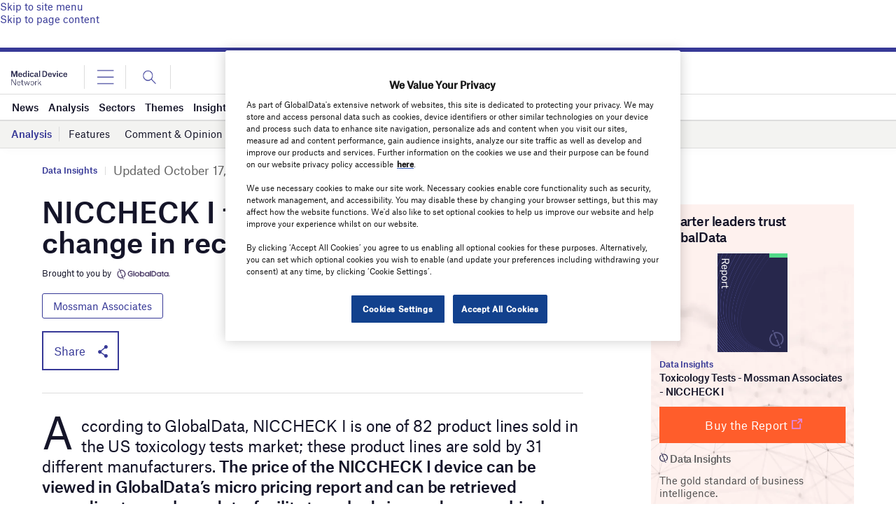

--- FILE ---
content_type: text/html; charset=utf-8
request_url: https://www.google.com/recaptcha/api2/anchor?ar=1&k=6LcqBjQUAAAAAOm0OoVcGhdeuwRaYeG44rfzGqtv&co=aHR0cHM6Ly93d3cubWVkaWNhbGRldmljZS1uZXR3b3JrLmNvbTo0NDM.&hl=en&v=7gg7H51Q-naNfhmCP3_R47ho&size=normal&anchor-ms=20000&execute-ms=30000&cb=xatairy2kfzv
body_size: 48617
content:
<!DOCTYPE HTML><html dir="ltr" lang="en"><head><meta http-equiv="Content-Type" content="text/html; charset=UTF-8">
<meta http-equiv="X-UA-Compatible" content="IE=edge">
<title>reCAPTCHA</title>
<style type="text/css">
/* cyrillic-ext */
@font-face {
  font-family: 'Roboto';
  font-style: normal;
  font-weight: 400;
  font-stretch: 100%;
  src: url(//fonts.gstatic.com/s/roboto/v48/KFO7CnqEu92Fr1ME7kSn66aGLdTylUAMa3GUBHMdazTgWw.woff2) format('woff2');
  unicode-range: U+0460-052F, U+1C80-1C8A, U+20B4, U+2DE0-2DFF, U+A640-A69F, U+FE2E-FE2F;
}
/* cyrillic */
@font-face {
  font-family: 'Roboto';
  font-style: normal;
  font-weight: 400;
  font-stretch: 100%;
  src: url(//fonts.gstatic.com/s/roboto/v48/KFO7CnqEu92Fr1ME7kSn66aGLdTylUAMa3iUBHMdazTgWw.woff2) format('woff2');
  unicode-range: U+0301, U+0400-045F, U+0490-0491, U+04B0-04B1, U+2116;
}
/* greek-ext */
@font-face {
  font-family: 'Roboto';
  font-style: normal;
  font-weight: 400;
  font-stretch: 100%;
  src: url(//fonts.gstatic.com/s/roboto/v48/KFO7CnqEu92Fr1ME7kSn66aGLdTylUAMa3CUBHMdazTgWw.woff2) format('woff2');
  unicode-range: U+1F00-1FFF;
}
/* greek */
@font-face {
  font-family: 'Roboto';
  font-style: normal;
  font-weight: 400;
  font-stretch: 100%;
  src: url(//fonts.gstatic.com/s/roboto/v48/KFO7CnqEu92Fr1ME7kSn66aGLdTylUAMa3-UBHMdazTgWw.woff2) format('woff2');
  unicode-range: U+0370-0377, U+037A-037F, U+0384-038A, U+038C, U+038E-03A1, U+03A3-03FF;
}
/* math */
@font-face {
  font-family: 'Roboto';
  font-style: normal;
  font-weight: 400;
  font-stretch: 100%;
  src: url(//fonts.gstatic.com/s/roboto/v48/KFO7CnqEu92Fr1ME7kSn66aGLdTylUAMawCUBHMdazTgWw.woff2) format('woff2');
  unicode-range: U+0302-0303, U+0305, U+0307-0308, U+0310, U+0312, U+0315, U+031A, U+0326-0327, U+032C, U+032F-0330, U+0332-0333, U+0338, U+033A, U+0346, U+034D, U+0391-03A1, U+03A3-03A9, U+03B1-03C9, U+03D1, U+03D5-03D6, U+03F0-03F1, U+03F4-03F5, U+2016-2017, U+2034-2038, U+203C, U+2040, U+2043, U+2047, U+2050, U+2057, U+205F, U+2070-2071, U+2074-208E, U+2090-209C, U+20D0-20DC, U+20E1, U+20E5-20EF, U+2100-2112, U+2114-2115, U+2117-2121, U+2123-214F, U+2190, U+2192, U+2194-21AE, U+21B0-21E5, U+21F1-21F2, U+21F4-2211, U+2213-2214, U+2216-22FF, U+2308-230B, U+2310, U+2319, U+231C-2321, U+2336-237A, U+237C, U+2395, U+239B-23B7, U+23D0, U+23DC-23E1, U+2474-2475, U+25AF, U+25B3, U+25B7, U+25BD, U+25C1, U+25CA, U+25CC, U+25FB, U+266D-266F, U+27C0-27FF, U+2900-2AFF, U+2B0E-2B11, U+2B30-2B4C, U+2BFE, U+3030, U+FF5B, U+FF5D, U+1D400-1D7FF, U+1EE00-1EEFF;
}
/* symbols */
@font-face {
  font-family: 'Roboto';
  font-style: normal;
  font-weight: 400;
  font-stretch: 100%;
  src: url(//fonts.gstatic.com/s/roboto/v48/KFO7CnqEu92Fr1ME7kSn66aGLdTylUAMaxKUBHMdazTgWw.woff2) format('woff2');
  unicode-range: U+0001-000C, U+000E-001F, U+007F-009F, U+20DD-20E0, U+20E2-20E4, U+2150-218F, U+2190, U+2192, U+2194-2199, U+21AF, U+21E6-21F0, U+21F3, U+2218-2219, U+2299, U+22C4-22C6, U+2300-243F, U+2440-244A, U+2460-24FF, U+25A0-27BF, U+2800-28FF, U+2921-2922, U+2981, U+29BF, U+29EB, U+2B00-2BFF, U+4DC0-4DFF, U+FFF9-FFFB, U+10140-1018E, U+10190-1019C, U+101A0, U+101D0-101FD, U+102E0-102FB, U+10E60-10E7E, U+1D2C0-1D2D3, U+1D2E0-1D37F, U+1F000-1F0FF, U+1F100-1F1AD, U+1F1E6-1F1FF, U+1F30D-1F30F, U+1F315, U+1F31C, U+1F31E, U+1F320-1F32C, U+1F336, U+1F378, U+1F37D, U+1F382, U+1F393-1F39F, U+1F3A7-1F3A8, U+1F3AC-1F3AF, U+1F3C2, U+1F3C4-1F3C6, U+1F3CA-1F3CE, U+1F3D4-1F3E0, U+1F3ED, U+1F3F1-1F3F3, U+1F3F5-1F3F7, U+1F408, U+1F415, U+1F41F, U+1F426, U+1F43F, U+1F441-1F442, U+1F444, U+1F446-1F449, U+1F44C-1F44E, U+1F453, U+1F46A, U+1F47D, U+1F4A3, U+1F4B0, U+1F4B3, U+1F4B9, U+1F4BB, U+1F4BF, U+1F4C8-1F4CB, U+1F4D6, U+1F4DA, U+1F4DF, U+1F4E3-1F4E6, U+1F4EA-1F4ED, U+1F4F7, U+1F4F9-1F4FB, U+1F4FD-1F4FE, U+1F503, U+1F507-1F50B, U+1F50D, U+1F512-1F513, U+1F53E-1F54A, U+1F54F-1F5FA, U+1F610, U+1F650-1F67F, U+1F687, U+1F68D, U+1F691, U+1F694, U+1F698, U+1F6AD, U+1F6B2, U+1F6B9-1F6BA, U+1F6BC, U+1F6C6-1F6CF, U+1F6D3-1F6D7, U+1F6E0-1F6EA, U+1F6F0-1F6F3, U+1F6F7-1F6FC, U+1F700-1F7FF, U+1F800-1F80B, U+1F810-1F847, U+1F850-1F859, U+1F860-1F887, U+1F890-1F8AD, U+1F8B0-1F8BB, U+1F8C0-1F8C1, U+1F900-1F90B, U+1F93B, U+1F946, U+1F984, U+1F996, U+1F9E9, U+1FA00-1FA6F, U+1FA70-1FA7C, U+1FA80-1FA89, U+1FA8F-1FAC6, U+1FACE-1FADC, U+1FADF-1FAE9, U+1FAF0-1FAF8, U+1FB00-1FBFF;
}
/* vietnamese */
@font-face {
  font-family: 'Roboto';
  font-style: normal;
  font-weight: 400;
  font-stretch: 100%;
  src: url(//fonts.gstatic.com/s/roboto/v48/KFO7CnqEu92Fr1ME7kSn66aGLdTylUAMa3OUBHMdazTgWw.woff2) format('woff2');
  unicode-range: U+0102-0103, U+0110-0111, U+0128-0129, U+0168-0169, U+01A0-01A1, U+01AF-01B0, U+0300-0301, U+0303-0304, U+0308-0309, U+0323, U+0329, U+1EA0-1EF9, U+20AB;
}
/* latin-ext */
@font-face {
  font-family: 'Roboto';
  font-style: normal;
  font-weight: 400;
  font-stretch: 100%;
  src: url(//fonts.gstatic.com/s/roboto/v48/KFO7CnqEu92Fr1ME7kSn66aGLdTylUAMa3KUBHMdazTgWw.woff2) format('woff2');
  unicode-range: U+0100-02BA, U+02BD-02C5, U+02C7-02CC, U+02CE-02D7, U+02DD-02FF, U+0304, U+0308, U+0329, U+1D00-1DBF, U+1E00-1E9F, U+1EF2-1EFF, U+2020, U+20A0-20AB, U+20AD-20C0, U+2113, U+2C60-2C7F, U+A720-A7FF;
}
/* latin */
@font-face {
  font-family: 'Roboto';
  font-style: normal;
  font-weight: 400;
  font-stretch: 100%;
  src: url(//fonts.gstatic.com/s/roboto/v48/KFO7CnqEu92Fr1ME7kSn66aGLdTylUAMa3yUBHMdazQ.woff2) format('woff2');
  unicode-range: U+0000-00FF, U+0131, U+0152-0153, U+02BB-02BC, U+02C6, U+02DA, U+02DC, U+0304, U+0308, U+0329, U+2000-206F, U+20AC, U+2122, U+2191, U+2193, U+2212, U+2215, U+FEFF, U+FFFD;
}
/* cyrillic-ext */
@font-face {
  font-family: 'Roboto';
  font-style: normal;
  font-weight: 500;
  font-stretch: 100%;
  src: url(//fonts.gstatic.com/s/roboto/v48/KFO7CnqEu92Fr1ME7kSn66aGLdTylUAMa3GUBHMdazTgWw.woff2) format('woff2');
  unicode-range: U+0460-052F, U+1C80-1C8A, U+20B4, U+2DE0-2DFF, U+A640-A69F, U+FE2E-FE2F;
}
/* cyrillic */
@font-face {
  font-family: 'Roboto';
  font-style: normal;
  font-weight: 500;
  font-stretch: 100%;
  src: url(//fonts.gstatic.com/s/roboto/v48/KFO7CnqEu92Fr1ME7kSn66aGLdTylUAMa3iUBHMdazTgWw.woff2) format('woff2');
  unicode-range: U+0301, U+0400-045F, U+0490-0491, U+04B0-04B1, U+2116;
}
/* greek-ext */
@font-face {
  font-family: 'Roboto';
  font-style: normal;
  font-weight: 500;
  font-stretch: 100%;
  src: url(//fonts.gstatic.com/s/roboto/v48/KFO7CnqEu92Fr1ME7kSn66aGLdTylUAMa3CUBHMdazTgWw.woff2) format('woff2');
  unicode-range: U+1F00-1FFF;
}
/* greek */
@font-face {
  font-family: 'Roboto';
  font-style: normal;
  font-weight: 500;
  font-stretch: 100%;
  src: url(//fonts.gstatic.com/s/roboto/v48/KFO7CnqEu92Fr1ME7kSn66aGLdTylUAMa3-UBHMdazTgWw.woff2) format('woff2');
  unicode-range: U+0370-0377, U+037A-037F, U+0384-038A, U+038C, U+038E-03A1, U+03A3-03FF;
}
/* math */
@font-face {
  font-family: 'Roboto';
  font-style: normal;
  font-weight: 500;
  font-stretch: 100%;
  src: url(//fonts.gstatic.com/s/roboto/v48/KFO7CnqEu92Fr1ME7kSn66aGLdTylUAMawCUBHMdazTgWw.woff2) format('woff2');
  unicode-range: U+0302-0303, U+0305, U+0307-0308, U+0310, U+0312, U+0315, U+031A, U+0326-0327, U+032C, U+032F-0330, U+0332-0333, U+0338, U+033A, U+0346, U+034D, U+0391-03A1, U+03A3-03A9, U+03B1-03C9, U+03D1, U+03D5-03D6, U+03F0-03F1, U+03F4-03F5, U+2016-2017, U+2034-2038, U+203C, U+2040, U+2043, U+2047, U+2050, U+2057, U+205F, U+2070-2071, U+2074-208E, U+2090-209C, U+20D0-20DC, U+20E1, U+20E5-20EF, U+2100-2112, U+2114-2115, U+2117-2121, U+2123-214F, U+2190, U+2192, U+2194-21AE, U+21B0-21E5, U+21F1-21F2, U+21F4-2211, U+2213-2214, U+2216-22FF, U+2308-230B, U+2310, U+2319, U+231C-2321, U+2336-237A, U+237C, U+2395, U+239B-23B7, U+23D0, U+23DC-23E1, U+2474-2475, U+25AF, U+25B3, U+25B7, U+25BD, U+25C1, U+25CA, U+25CC, U+25FB, U+266D-266F, U+27C0-27FF, U+2900-2AFF, U+2B0E-2B11, U+2B30-2B4C, U+2BFE, U+3030, U+FF5B, U+FF5D, U+1D400-1D7FF, U+1EE00-1EEFF;
}
/* symbols */
@font-face {
  font-family: 'Roboto';
  font-style: normal;
  font-weight: 500;
  font-stretch: 100%;
  src: url(//fonts.gstatic.com/s/roboto/v48/KFO7CnqEu92Fr1ME7kSn66aGLdTylUAMaxKUBHMdazTgWw.woff2) format('woff2');
  unicode-range: U+0001-000C, U+000E-001F, U+007F-009F, U+20DD-20E0, U+20E2-20E4, U+2150-218F, U+2190, U+2192, U+2194-2199, U+21AF, U+21E6-21F0, U+21F3, U+2218-2219, U+2299, U+22C4-22C6, U+2300-243F, U+2440-244A, U+2460-24FF, U+25A0-27BF, U+2800-28FF, U+2921-2922, U+2981, U+29BF, U+29EB, U+2B00-2BFF, U+4DC0-4DFF, U+FFF9-FFFB, U+10140-1018E, U+10190-1019C, U+101A0, U+101D0-101FD, U+102E0-102FB, U+10E60-10E7E, U+1D2C0-1D2D3, U+1D2E0-1D37F, U+1F000-1F0FF, U+1F100-1F1AD, U+1F1E6-1F1FF, U+1F30D-1F30F, U+1F315, U+1F31C, U+1F31E, U+1F320-1F32C, U+1F336, U+1F378, U+1F37D, U+1F382, U+1F393-1F39F, U+1F3A7-1F3A8, U+1F3AC-1F3AF, U+1F3C2, U+1F3C4-1F3C6, U+1F3CA-1F3CE, U+1F3D4-1F3E0, U+1F3ED, U+1F3F1-1F3F3, U+1F3F5-1F3F7, U+1F408, U+1F415, U+1F41F, U+1F426, U+1F43F, U+1F441-1F442, U+1F444, U+1F446-1F449, U+1F44C-1F44E, U+1F453, U+1F46A, U+1F47D, U+1F4A3, U+1F4B0, U+1F4B3, U+1F4B9, U+1F4BB, U+1F4BF, U+1F4C8-1F4CB, U+1F4D6, U+1F4DA, U+1F4DF, U+1F4E3-1F4E6, U+1F4EA-1F4ED, U+1F4F7, U+1F4F9-1F4FB, U+1F4FD-1F4FE, U+1F503, U+1F507-1F50B, U+1F50D, U+1F512-1F513, U+1F53E-1F54A, U+1F54F-1F5FA, U+1F610, U+1F650-1F67F, U+1F687, U+1F68D, U+1F691, U+1F694, U+1F698, U+1F6AD, U+1F6B2, U+1F6B9-1F6BA, U+1F6BC, U+1F6C6-1F6CF, U+1F6D3-1F6D7, U+1F6E0-1F6EA, U+1F6F0-1F6F3, U+1F6F7-1F6FC, U+1F700-1F7FF, U+1F800-1F80B, U+1F810-1F847, U+1F850-1F859, U+1F860-1F887, U+1F890-1F8AD, U+1F8B0-1F8BB, U+1F8C0-1F8C1, U+1F900-1F90B, U+1F93B, U+1F946, U+1F984, U+1F996, U+1F9E9, U+1FA00-1FA6F, U+1FA70-1FA7C, U+1FA80-1FA89, U+1FA8F-1FAC6, U+1FACE-1FADC, U+1FADF-1FAE9, U+1FAF0-1FAF8, U+1FB00-1FBFF;
}
/* vietnamese */
@font-face {
  font-family: 'Roboto';
  font-style: normal;
  font-weight: 500;
  font-stretch: 100%;
  src: url(//fonts.gstatic.com/s/roboto/v48/KFO7CnqEu92Fr1ME7kSn66aGLdTylUAMa3OUBHMdazTgWw.woff2) format('woff2');
  unicode-range: U+0102-0103, U+0110-0111, U+0128-0129, U+0168-0169, U+01A0-01A1, U+01AF-01B0, U+0300-0301, U+0303-0304, U+0308-0309, U+0323, U+0329, U+1EA0-1EF9, U+20AB;
}
/* latin-ext */
@font-face {
  font-family: 'Roboto';
  font-style: normal;
  font-weight: 500;
  font-stretch: 100%;
  src: url(//fonts.gstatic.com/s/roboto/v48/KFO7CnqEu92Fr1ME7kSn66aGLdTylUAMa3KUBHMdazTgWw.woff2) format('woff2');
  unicode-range: U+0100-02BA, U+02BD-02C5, U+02C7-02CC, U+02CE-02D7, U+02DD-02FF, U+0304, U+0308, U+0329, U+1D00-1DBF, U+1E00-1E9F, U+1EF2-1EFF, U+2020, U+20A0-20AB, U+20AD-20C0, U+2113, U+2C60-2C7F, U+A720-A7FF;
}
/* latin */
@font-face {
  font-family: 'Roboto';
  font-style: normal;
  font-weight: 500;
  font-stretch: 100%;
  src: url(//fonts.gstatic.com/s/roboto/v48/KFO7CnqEu92Fr1ME7kSn66aGLdTylUAMa3yUBHMdazQ.woff2) format('woff2');
  unicode-range: U+0000-00FF, U+0131, U+0152-0153, U+02BB-02BC, U+02C6, U+02DA, U+02DC, U+0304, U+0308, U+0329, U+2000-206F, U+20AC, U+2122, U+2191, U+2193, U+2212, U+2215, U+FEFF, U+FFFD;
}
/* cyrillic-ext */
@font-face {
  font-family: 'Roboto';
  font-style: normal;
  font-weight: 900;
  font-stretch: 100%;
  src: url(//fonts.gstatic.com/s/roboto/v48/KFO7CnqEu92Fr1ME7kSn66aGLdTylUAMa3GUBHMdazTgWw.woff2) format('woff2');
  unicode-range: U+0460-052F, U+1C80-1C8A, U+20B4, U+2DE0-2DFF, U+A640-A69F, U+FE2E-FE2F;
}
/* cyrillic */
@font-face {
  font-family: 'Roboto';
  font-style: normal;
  font-weight: 900;
  font-stretch: 100%;
  src: url(//fonts.gstatic.com/s/roboto/v48/KFO7CnqEu92Fr1ME7kSn66aGLdTylUAMa3iUBHMdazTgWw.woff2) format('woff2');
  unicode-range: U+0301, U+0400-045F, U+0490-0491, U+04B0-04B1, U+2116;
}
/* greek-ext */
@font-face {
  font-family: 'Roboto';
  font-style: normal;
  font-weight: 900;
  font-stretch: 100%;
  src: url(//fonts.gstatic.com/s/roboto/v48/KFO7CnqEu92Fr1ME7kSn66aGLdTylUAMa3CUBHMdazTgWw.woff2) format('woff2');
  unicode-range: U+1F00-1FFF;
}
/* greek */
@font-face {
  font-family: 'Roboto';
  font-style: normal;
  font-weight: 900;
  font-stretch: 100%;
  src: url(//fonts.gstatic.com/s/roboto/v48/KFO7CnqEu92Fr1ME7kSn66aGLdTylUAMa3-UBHMdazTgWw.woff2) format('woff2');
  unicode-range: U+0370-0377, U+037A-037F, U+0384-038A, U+038C, U+038E-03A1, U+03A3-03FF;
}
/* math */
@font-face {
  font-family: 'Roboto';
  font-style: normal;
  font-weight: 900;
  font-stretch: 100%;
  src: url(//fonts.gstatic.com/s/roboto/v48/KFO7CnqEu92Fr1ME7kSn66aGLdTylUAMawCUBHMdazTgWw.woff2) format('woff2');
  unicode-range: U+0302-0303, U+0305, U+0307-0308, U+0310, U+0312, U+0315, U+031A, U+0326-0327, U+032C, U+032F-0330, U+0332-0333, U+0338, U+033A, U+0346, U+034D, U+0391-03A1, U+03A3-03A9, U+03B1-03C9, U+03D1, U+03D5-03D6, U+03F0-03F1, U+03F4-03F5, U+2016-2017, U+2034-2038, U+203C, U+2040, U+2043, U+2047, U+2050, U+2057, U+205F, U+2070-2071, U+2074-208E, U+2090-209C, U+20D0-20DC, U+20E1, U+20E5-20EF, U+2100-2112, U+2114-2115, U+2117-2121, U+2123-214F, U+2190, U+2192, U+2194-21AE, U+21B0-21E5, U+21F1-21F2, U+21F4-2211, U+2213-2214, U+2216-22FF, U+2308-230B, U+2310, U+2319, U+231C-2321, U+2336-237A, U+237C, U+2395, U+239B-23B7, U+23D0, U+23DC-23E1, U+2474-2475, U+25AF, U+25B3, U+25B7, U+25BD, U+25C1, U+25CA, U+25CC, U+25FB, U+266D-266F, U+27C0-27FF, U+2900-2AFF, U+2B0E-2B11, U+2B30-2B4C, U+2BFE, U+3030, U+FF5B, U+FF5D, U+1D400-1D7FF, U+1EE00-1EEFF;
}
/* symbols */
@font-face {
  font-family: 'Roboto';
  font-style: normal;
  font-weight: 900;
  font-stretch: 100%;
  src: url(//fonts.gstatic.com/s/roboto/v48/KFO7CnqEu92Fr1ME7kSn66aGLdTylUAMaxKUBHMdazTgWw.woff2) format('woff2');
  unicode-range: U+0001-000C, U+000E-001F, U+007F-009F, U+20DD-20E0, U+20E2-20E4, U+2150-218F, U+2190, U+2192, U+2194-2199, U+21AF, U+21E6-21F0, U+21F3, U+2218-2219, U+2299, U+22C4-22C6, U+2300-243F, U+2440-244A, U+2460-24FF, U+25A0-27BF, U+2800-28FF, U+2921-2922, U+2981, U+29BF, U+29EB, U+2B00-2BFF, U+4DC0-4DFF, U+FFF9-FFFB, U+10140-1018E, U+10190-1019C, U+101A0, U+101D0-101FD, U+102E0-102FB, U+10E60-10E7E, U+1D2C0-1D2D3, U+1D2E0-1D37F, U+1F000-1F0FF, U+1F100-1F1AD, U+1F1E6-1F1FF, U+1F30D-1F30F, U+1F315, U+1F31C, U+1F31E, U+1F320-1F32C, U+1F336, U+1F378, U+1F37D, U+1F382, U+1F393-1F39F, U+1F3A7-1F3A8, U+1F3AC-1F3AF, U+1F3C2, U+1F3C4-1F3C6, U+1F3CA-1F3CE, U+1F3D4-1F3E0, U+1F3ED, U+1F3F1-1F3F3, U+1F3F5-1F3F7, U+1F408, U+1F415, U+1F41F, U+1F426, U+1F43F, U+1F441-1F442, U+1F444, U+1F446-1F449, U+1F44C-1F44E, U+1F453, U+1F46A, U+1F47D, U+1F4A3, U+1F4B0, U+1F4B3, U+1F4B9, U+1F4BB, U+1F4BF, U+1F4C8-1F4CB, U+1F4D6, U+1F4DA, U+1F4DF, U+1F4E3-1F4E6, U+1F4EA-1F4ED, U+1F4F7, U+1F4F9-1F4FB, U+1F4FD-1F4FE, U+1F503, U+1F507-1F50B, U+1F50D, U+1F512-1F513, U+1F53E-1F54A, U+1F54F-1F5FA, U+1F610, U+1F650-1F67F, U+1F687, U+1F68D, U+1F691, U+1F694, U+1F698, U+1F6AD, U+1F6B2, U+1F6B9-1F6BA, U+1F6BC, U+1F6C6-1F6CF, U+1F6D3-1F6D7, U+1F6E0-1F6EA, U+1F6F0-1F6F3, U+1F6F7-1F6FC, U+1F700-1F7FF, U+1F800-1F80B, U+1F810-1F847, U+1F850-1F859, U+1F860-1F887, U+1F890-1F8AD, U+1F8B0-1F8BB, U+1F8C0-1F8C1, U+1F900-1F90B, U+1F93B, U+1F946, U+1F984, U+1F996, U+1F9E9, U+1FA00-1FA6F, U+1FA70-1FA7C, U+1FA80-1FA89, U+1FA8F-1FAC6, U+1FACE-1FADC, U+1FADF-1FAE9, U+1FAF0-1FAF8, U+1FB00-1FBFF;
}
/* vietnamese */
@font-face {
  font-family: 'Roboto';
  font-style: normal;
  font-weight: 900;
  font-stretch: 100%;
  src: url(//fonts.gstatic.com/s/roboto/v48/KFO7CnqEu92Fr1ME7kSn66aGLdTylUAMa3OUBHMdazTgWw.woff2) format('woff2');
  unicode-range: U+0102-0103, U+0110-0111, U+0128-0129, U+0168-0169, U+01A0-01A1, U+01AF-01B0, U+0300-0301, U+0303-0304, U+0308-0309, U+0323, U+0329, U+1EA0-1EF9, U+20AB;
}
/* latin-ext */
@font-face {
  font-family: 'Roboto';
  font-style: normal;
  font-weight: 900;
  font-stretch: 100%;
  src: url(//fonts.gstatic.com/s/roboto/v48/KFO7CnqEu92Fr1ME7kSn66aGLdTylUAMa3KUBHMdazTgWw.woff2) format('woff2');
  unicode-range: U+0100-02BA, U+02BD-02C5, U+02C7-02CC, U+02CE-02D7, U+02DD-02FF, U+0304, U+0308, U+0329, U+1D00-1DBF, U+1E00-1E9F, U+1EF2-1EFF, U+2020, U+20A0-20AB, U+20AD-20C0, U+2113, U+2C60-2C7F, U+A720-A7FF;
}
/* latin */
@font-face {
  font-family: 'Roboto';
  font-style: normal;
  font-weight: 900;
  font-stretch: 100%;
  src: url(//fonts.gstatic.com/s/roboto/v48/KFO7CnqEu92Fr1ME7kSn66aGLdTylUAMa3yUBHMdazQ.woff2) format('woff2');
  unicode-range: U+0000-00FF, U+0131, U+0152-0153, U+02BB-02BC, U+02C6, U+02DA, U+02DC, U+0304, U+0308, U+0329, U+2000-206F, U+20AC, U+2122, U+2191, U+2193, U+2212, U+2215, U+FEFF, U+FFFD;
}

</style>
<link rel="stylesheet" type="text/css" href="https://www.gstatic.com/recaptcha/releases/7gg7H51Q-naNfhmCP3_R47ho/styles__ltr.css">
<script nonce="OjYW5PT7kNjVUBFdxNhvVw" type="text/javascript">window['__recaptcha_api'] = 'https://www.google.com/recaptcha/api2/';</script>
<script type="text/javascript" src="https://www.gstatic.com/recaptcha/releases/7gg7H51Q-naNfhmCP3_R47ho/recaptcha__en.js" nonce="OjYW5PT7kNjVUBFdxNhvVw">
      
    </script></head>
<body><div id="rc-anchor-alert" class="rc-anchor-alert"></div>
<input type="hidden" id="recaptcha-token" value="[base64]">
<script type="text/javascript" nonce="OjYW5PT7kNjVUBFdxNhvVw">
      recaptcha.anchor.Main.init("[\x22ainput\x22,[\x22bgdata\x22,\x22\x22,\[base64]/[base64]/[base64]/[base64]/cjw8ejpyPj4+eil9Y2F0Y2gobCl7dGhyb3cgbDt9fSxIPWZ1bmN0aW9uKHcsdCx6KXtpZih3PT0xOTR8fHc9PTIwOCl0LnZbd10/dC52W3ddLmNvbmNhdCh6KTp0LnZbd109b2Yoeix0KTtlbHNle2lmKHQuYkImJnchPTMxNylyZXR1cm47dz09NjZ8fHc9PTEyMnx8dz09NDcwfHx3PT00NHx8dz09NDE2fHx3PT0zOTd8fHc9PTQyMXx8dz09Njh8fHc9PTcwfHx3PT0xODQ/[base64]/[base64]/[base64]/bmV3IGRbVl0oSlswXSk6cD09Mj9uZXcgZFtWXShKWzBdLEpbMV0pOnA9PTM/bmV3IGRbVl0oSlswXSxKWzFdLEpbMl0pOnA9PTQ/[base64]/[base64]/[base64]/[base64]\x22,\[base64]\x22,\x22w4c9wpYqw6Rnw7IIwrXDssOFw7vCocOcFsKrw4Jfw5fCtgAqb8OzM8Klw6LDpMKQwpfDgsKFQsKjw67CrwxmwqNvwrJTZh/Di3bDhBVRUi0Gw69lJ8O3FcKsw6lGNMKlL8ObWhQNw77CisK/w4fDgGnDmA/[base64]/DgxPCmsOwwrbCvBV/PcKNCsOMwpjDg0XCpELCqcKIIEgLw4NiC2PDicO1SsOtw4LDrVLCtsKVw6w8T2VOw5zCjcO3wp0jw5XDgGXDmCfDqFMpw6bDkcK6w4/[base64]/[base64]/[base64]/w5REw7M7QsKyw5rCgWoew4YGPjPDnsK+w7xzw43DgsKXS8KLWyZ/[base64]/WcOXwpXCkMO0w5FhexvDrk4AFnEQw6kJw61qwoXCiFDDnks4HC7DkMOYVgvCuhvDncKGJgXCucK3w4PCnMKMOG9LJFJcBcKRw7wWHxvCqVRrw6XDvhxuw4cnwrDDv8O6PcOiw6/DmMK1NEHCssORMcKmw6pPwoDDo8KmLTbDrVMUw5rDs2YDVsKpan9owozCu8Ozw4vDnsKCB3fCgBc+McKjLcKKbsOEw65yGC/DnMOSw6PDrMOIwoTDiMKHw7cPT8KHwrPDgMKpJTHCmMOWTMO/w4QmwrvCnsOcw7dKLcKqGsKvwooAwqzCksKDZGfDp8KQw5TDrWkvwrARBcKWwpl1UVPDpcKUFGhEw5PCk3pkwq3DnnjCrhnCmTrCiHp/wqHDr8OfwonCqMO3w7g3HMOXO8OYZcKUSEnCssKRdCJJw5XChnxjwqJAESM+Y0QSw77DlcOCw7zDisOowp16w7xIUxkcw5t/aR/DiMOlw6zDpcONw4rCqQbCrUpsw73DoMOIIcOqOlPDmX/CmlTDocKpGCJQWTbCpQDDlcO2wpFvWHtGw7DDsGc4UGLDsnnDnx9UURrCt8O5SMO5d00UwqZgLsK4w5kXUS0Of8K0w6fCi8KAUClfw6TDosKyCVEIX8OTBsOWQTrCkmhxw4XDlsKAwp4ABg3DksKBDcKiO1LCuw/[base64]/WVFDwrUmUSR3X8O0ej/Cg8OGbsKrQsKpw5XChkzDuyocwphKw4RhwoTDmUFANsO2woTDkVlkw5hXOMKawrHCvcOYw4ZqE8KeFAFpwrnDjcOEWsKtXMKiOcKKwqFxw7nDs1Ykw5tQID8ww6/[base64]/ClcKpwrDDr8OjwpDClTbCmsOsMyDCiXIRPmtmwq/Dh8O0EsKaCsKNAn7CqsKmw5ISecKBL395ecKHSsKlbFnCgWLDrsOTwovDpcOVcsODwqbDnMOow6rDhWYtw75Hw5ojO3wYbQddwrvDoCPCrVrClFHDqR/CsTrDuTfDi8O4w6QtF2fCnmptJsO5w4cXwpTDr8KAwrwkw4csJ8ODYsKPwrtCWMOEwrrCucOpw4Bhw4NHwq08wptJAcO/woRoSzvCsHw0w4rDrV7DncOawqMPPlHCjDYRwqVJwrE/GMOBKsOMwpImw756w4dOwrtLflfCtDLCrgnDmXFxw6TDnMKxHsO4w5DDlsK0wrrCtMK7wpPDsMKQw5DDj8OCQ39AKEN/[base64]/DjsO8McKmQsKTYcO8wqM4wqIXb00gHnx8woEuw7Ynw5cZLkLDhMK4SsK6w6ZQwrvDisK9w6HClD9owr7ChcOgLcKIwq/DvsKoUC3DiG7DqsO+w6LDqcK2aMKILDbCuMO+wrDDslvDhsOpGRzDo8KlNmllw7cYw4PClEvDuzfCi8KRw6IeAWzDsVDDqcKrUcOeTsOLSMOcZ3LDjHxrwoUBYcOFAxJQVDFtworCt8KzFmHDocOhw77DksORBWA6QT/DvcOtQMO6diEYH05BwoHDmjt1w6TDv8KEBBI+w53CvsKjwq5Dw64fw4fCqm9Fw447OhpIw4jDu8KnwofCiUjDhzdjfsK1OsODwr/[base64]/[base64]/DsKRfsKUOsKMw5rClBXDpnLDs8KgQR3Cj3fCtcKuf8KPwpHDvsKFw696w6LCoT4tOU7CnsKfw7TDtBvDt8KewrUxJMK9DsOAbsKow7Z0w5/DrkPDs1bClC7DmgnDpyPDvMOnwoBYw5bCvsOmwrJpwqRpwqRswrolwqnCk8KQTFDCvQPDgh/CkcOKV8OgRMK5PMOHb8KEWsKnNBpfHAnClsKFMcOHwqcPG0EoD8OPw7tKZ8K1E8OiPMKDwrLDm8OywpwOZMOVHznCtCfDu07Dsk3CrFZFwqoMXX0LU8K5wr/DsnnDmnIKw4jCs2TDhcOvdMOGwrJ5wpvDhcKnwp87wp/CvsOmw7l1w5BXwqjDl8Onw4HCkxnDpBTCi8OzSjvClcKIEcOvwq3CnnPDjsKDw5Vcf8K6w7crL8OvTcKJwrAwFsKIw5PDtcOxZzfCqVHDuFYowqMFVE54EhrDqHvDp8O5AC1hw4gLwrVfwrHDp8KCw7svKsKrwqV/wpoJwpfCvkzDlWPCicOrw6PDkwjCvMOIwrrDuCrClMOPFMK+dSLCljXCgn/DiMKRCFZpw4jDh8OswrQfTTNYw5DDl33DoMOaSz7CmcOww5bClMKiwqvCjsKdwr07wp/CgmDCiADCqF/DqMKCKRXDi8K6A8OxTMKiH3xDw6fCvmLDtSYJw6HCrMO2wpRrMsKEBwZ3CMKQw7EYwoHCtMOvJsKyeRFbwqHDjG3DtgsbKyPCjsOjwpBgw7t/wr/Cn3zClsOpe8O/wqMmMMObWMKqw6PDnnQ9OMKDcEPCpS/DqD8pcsOvw6bDrkQzU8KYwr9iA8OwbhDCtsKvFsKJdMK5SCrCpsKkDsK5BSBTWGLCgcKZG8KJw45SSUg1w64hZMKPw5nDh8OQJcK7wrZVQ0HDjGvDhF1bLcO5CsOXw6PCsy7CrMK5OcOmKkHCgMOcAWU0aC/DlXLCksOqw5bCsHbDgkN+wo9vfxZ/[base64]/CjQQhwrPCm8O6YC/DowE4wq/DuMKXw4nDnMKUw40pwoZJOHcMKcOYwqvDpQ/DjExAQA3Do8OqfsKBwrvDkcKow5nCpcKEw4bCnDhZwoZeBsK3V8O6w7TCiHlGwq4tV8KzEMOEw5TCmMOPwoJdZMKswoEJAMKNcBJ6w4nCrMOkwq3DhwA/aUprT8KwwqfDpz1Hw5g8V8OOwo9+WcKjw5XContEwqUZwqJbwqIIwpfCjGfCoMK+HCfDtV3Dr8OHNBnCu8OrWEDClMOsah0TwpXDqSfDpsOud8OBZCvClcOUw7nDoMK4w5/Dn1IlLnNMf8OxDgxXw6ZBWsOYw4A8KXY4w7bCtyEfeTl3w63DsMOyGMO+wrVXw511w70swr3DnGk5JzdNBTVvMF/CpsOjTiINOUnDg2XDkgfDpsO6IBlsFkwnScKywq3DpWhzFhAow4zClMOsEsO1w7kWQsOZPEQxKFDCrMKMIRrCrDNHZ8Knw7PCncKDHMKqXMOJMyXDgsOCwpXDuC7DrXhJFcK/wrnDkcOfw7Bbw6gDw5/CnG3DiTZ9KMOnwqvCvMKOJkpXWsKwwrlrwovDi1vCvcKNHl4Ow7ocwq98VsKBURodYcO+SMOMw7zCnkBpwrJZw7/Dt2oAw54Mw6LDr8KDdsKPw7DDsxpjw7JoND4/w6PDpMK5w7jDtsKOd1TDqEvDgsKdaiJtKXPDp8K9PcO+cxtwai5lBmbCpsOSGXZWPwlFwrrDiH/DkcKXw7kew7vCv15nwrguwrQvUnjDrcK8BcO0w7vCicKZKcOAVMO2EjNjMwNnChYMwpTDpVvDjghwHQPCpcO+JkXDvMOaeWHCshA5FsK0Rk/DqcKVwqTDvWA9YMKyR8OhwoYzwofCo8OGbS8Rw6XCtcKzw7pwYXrClsOzw4kJw4bDncOfNMOVDh9Ww7/DpsOww41Tw4XCl2/DsU8RacKDw7c0Q0N5GMK3WMKNwrrDusK4wr7DrMOow583wpPCr8OkQcOhAcOEb0LDsMOuwqVEwpsTw40tT1LDoC/CjAYrJsOCNivDo8KGdsOEZVjCssKeBMOrZAfDgsOuc13DkBHDoMK/CcOtOWzDgsKmTDALTmsib8O2J3gNw7RBS8KEw6tFw4vCh2UTwq7CucKNw57DpMKCS8KBcgcdPA4YRiDDucOpPERPLMKeSVTCsMK+w5fDhE0Vw4XCucO1Yi8swr40NMKLd8K1HjfChcKwwqQ9CGnDr8OMY8KUw7BgwrPCngfCkyXDujtgw4QbwpzDtMOzwq8VLW/DoMODwpLDnUh0w7zDgMKeAsKcw5DDtxPDlsOuwoPCrcKgw77Du8OmwqjDsXvDucOdw49ObhtlwpjCqcKXw7fDiwRlPQnCuyVJX8Kgc8OBw47DkcOwwqtFw78RL8O8RXfDiX/DqkXCnsKsOsOmw6RMM8OmYsOnwr7Cv8OiPMOQGMKNw7LCgxkTDsK5MCvCjEjCrHzDg253w6M1I0TDnMKEwqXDi8KID8KOLMKVYcKHQMK6CX9Ew6oMV1Qswr/[base64]/DvUjChcKMwqQjB1TCgsK0L8KWakBdw7xQwq/CkMKgwqDCosOhw71+XsOsw6JnJ8OAHQF9dFPDs1XCuzrDp8KOwoDCgMKXwrTCoBhuPMO1RyPDiMKwwowqIXjDhAbDphnCpMK8wrDDhsOLwq9bDEHClwvChVk6KcO4wovCtRjCunrDrEFJTMK2w6t0KDoDB8K2woAww7fCisKTw4IvwojCkT40wofCsU/[base64]/CqSvCr8Obw6o3wrV8w6DCqVnDi8Krw79PwrNQwqJjwqc1SArChsKmw4YJKMKkTcOIwphcGi1oLQYtAsKGwrkawpvDmEg6w6nDhWA7UsK9P8KPfMKDcsKVw4FTMcOSwpkCwpzDpRVtwpYMK8OywrIOKR9awoJmc0vDqDkFwph7OsKJw7/CrsOJQFh2wrMAJhfCuUjDqcKkw7hXwpYaw5fCu0HCvMKVw4bDrsOZX0Yjw4jCpxnCpMK1RHfDiMO7GsOpwqfChGTDjMOTFcObZkPDtlpewqXDs8KOTcOZwoHCusOowoTDlB0Nwp/[base64]/[base64]/[base64]/DkVp6w5ZswptRw44GwrvDuHgDbMK1W8O/w6jCnsOkw7F7wp7DusOpwr7DuUowwqcCw6rDo2TClG3DjFTChiXCkcOww5nDocOWAVZFwqlhwofDok3ClsKuw6fCjx0FDQLDpMK5TC4bFMKBOA8UwoXCvWLCgsK/D3nCj8K5JcOxw7DDhMOkw7LDpcKwwqzCjFlMwr04GMKmw5NFwpZVwoXCsC3Di8OYNALChMOVUVLCkMKXQ1pcU8O0RcKVw5LCkcOvw6/ChmI8DQ3DjcKuwrU5wrfCg0LDoMKow5vDt8OowrYPw7nDuMOIZiDDlg1dAybDvXJYw5VHHV3DoRbDucKwY2HDg8KGwo9HEiFBDsOQAMK/w6jDvcKiwoXCg00jaELChcO9JMKKwotZfWTCq8Kxwp3DhjU5cS3DpMObeMKDwoPCki5wwr5Dwp/[base64]/CrcOowp3CuMKlOMOHw4DDvwkLdSzCkCjCmAVBLcKkw6DDmxLDrkAeHsOAwrVBwpI1RDvCiEYuV8K1wqvCvsOKw4RpTsKZOcKGw7NHwoY6w7LDk8KOwokme2HCpMKAwr8KwoI6E8OPfMKjw7/DpA5hQ8KZBcKyw57DrcOzaC9Jw6PDmVvDjQvCiQtOCRF+IEXDmsOORlcFwrXCkx7Cg2rClsOlw5nDrcKoLhPCrDDDhw5VFyjCvAPCmEXCqsK3FEzDoMKywr7CoE1Uw4VEw4/CrRXCmMKUKsOmw4/Dn8O3wqPCslZnw7fCuzNKw7rDtcOWwo7Chh5kwrXCsGHCgMKYI8K7wpfCk0EDwoQhe2TCn8KbwqMMwrFZV3FMw6nDkkUhwpNGwozDpSA1IwpBw4cbwovCskQVw5F5w6XDq0rDucObE8OQw6/DksKNYsOUwqsSB8KKwrgOwqY0w5fDkMONLiw3wrvCtMO9wppRw47Cgg/DgcK5EzjDijdPwqTDjsK0w5hfw5FmNMKEJTxZJE8QIsOYHMKvwrc+ZzPCkcKJYirCucKywqrDn8KlwqkJb8KmKMO0M8OxaG8Ww7t2CBvDsMOPw6MRwoNGayBFwrPDv07DgcOBw7N5wq5sRMOzE8Kmwo00w7YHw4LDgynDsMKYER9bwo/[base64]/wrvCmSYPS3EiCV7CkMOMfsOmcSQPwqJja8OIw5EHb8KvwqEXw6nDjHwbTsKpD1VYJ8KfXXrCqi3Cu8K+e1HDrxp9w6wNbhJCw5LDpFTCmmp4KVQ+w53DmRpswpNGwr9dw5hFJ8Kew43DoWDDlMOyw5/DqcO0w7xmfcOAwpFxwqMmwpEJVcOiD8OKw7jDpcKPw73DpXLCgMO7woDDvsKww64BcGhNw6jCh3DDlcOcZ3YmOsO4XRkXw7nDisOUwoXDiRVbw4MLwoNyw4XDrsKGDhMnw4zDkMKvQsO3wpNoHgLCm8O1GhMVw4BWYMKXw6DDtT/[base64]/DosOJwpsbenVGwpLCiRrCpsKlCMOEf8OZwr7Cigt0NSZLUW7Cr3bDnXfDqGjDsHw9byodMMKbQRfCnnnChU/DgcKWw4XDgMO/McK4wroSYcOOMsOHw47DmVjDlE9kAsKnw6YCBkJnekw0IcObbGLDhMOPw7kdwodcwpRMeyTDjTbDksOUw5bCjwUIw6XCsHRDw6/DqQTDoQwoHwPDsMK/wrHDrsKcw70jw5PDvTPDlMO/w6DCpjzCoD3CpsK2Y0w9RcOGwqRzwrvCmlBLw5JkwrtLG8O/w4ceZxvCg8Kowo1mwo4RYMOZGsKtwpBpwr4Sw41Bw4nCnhfCrcOjfC3Dp2Zvw5LDpMOpw4pmMBDDhsKpw49SwrJjcw/CmG5vw4vCp3VEwoMuw4PCoD3Dj8KGWwUIwps4woA0fcOGw7xYw5jDrMKOBRA8WxkeAgYRFhTDhsOzKVlOw6TDicOzw67DrcO3w71Aw6HCgMKww5HDnsO0FWNYw6QtLMONw4rDmiDDrMOiw4sywoo6A8ORXsOFT3HDs8KZwq7DiEosdzc/w4IGUcKaw6fCgMOSY3Rew6ZGf8OFTX3CvMKBwop+NsOdXGPDn8KcKcKSBUcDcMOVCBNIXBQRwrbCtsOYbMOSw41qQgTDuW/CnsKlFgYwwollBMKlGDPDkcKcbwlfw4rDl8K9Cm10aMKzwpR1agJaAcOjRljDtgjDiTgiBk7DoH1/w7FvwqAnMQ8ORgrDqcO9wqVsTcOlJwJ0KsKjfzxPwr8NwobDj2wDXEPDpjjDrMKyFMKTwr/CoVpvPcODwoZxUcKDHj/[base64]/DuMOowo95ZsOlw5pTBsOabwLCpxF3wpFQYHnDlSzCvz/[base64]/DmxvCgMOIwqPCpS/ChMOsD8Kmw6l1w7zDtMOwwq9FSsOeRsO7wq7CunZJUjPCmQLCo3DDhsKyRcO/MBp5w55tEGDCgMKpCsKzw7YDwpwKw4w6wrLDo8KHwpbDjVERMC3DhsOvw7TDocOgwqXDqx5HwpBTw4TCqFPCq8OkUsKhwrXDusKGbsOOUnIyFMOuwqPDqxbCjMOlaMKQwoZ5wrFIwqDDusOKwr7DlT/Co8OhB8KQwpHCo8OTRMKDw44Qw44uwrxiOsKiwqNqwpI6fF7CokDDuMO+XMOQw5jDjH/CvAhUUnXDvcOvw5PDoMOIw7/DgcORwoDCsDDCh1dhwo1Aw5PDqMK9wrnDvsKJwpHCrRXCusOtCFRDYxR2w5DDlQ/CnsKsXsOwK8Ofw7zCrcKzSMKSw4fChHPDpcOebsK3PhXDvw4/wqV3w4R8SMOxw77Cpj49woV9PBxVwoHCs0LDlMK/WsOAw77DmSEsFAnDniVtRkjDuU98w5d/XsONw7dBVMKywqwjwplnE8KXK8KLw5nDpsKWwocDOFfClF7Cllt9Y14Dw6w7wqbClMOCw50dacOQw43CiUfCr27DjEfCs8KEwoAkw7TDosOBc8OvUsKXwqwHwrkiEDfDr8O5wpjCgMKYSG/Do8KJw6rDmREswrIow60vwoJKUG0Uw47Dq8KpCAdKwpEIRhpYecKLdMKqw7QQcXzCvsOkdkLDoX1ncsKgEUDCl8K+MMKhb2N/ZlTCr8KiTXodw6/CljfDicO8fCLDi8K9Ikhcw4Nhwpk3w6Aqw640W8OSNxrCiMKeF8OCDUUZwpDDmSvDjcOnw41/[base64]/[base64]/Dl1/DksOxwrpfwrHDtnzDsMObIsK4PSwIHcOqdsKqMWLDpGrDtE1RZMKaw57DncKOwpHDqlHDt8Ogwo3Du0fCrwoQw5UBw4c9wo1Aw7HDpcKrw6jDlMOWwp4+EBtxdiPCtMOAw7cpasKoE1Yjw6Vmw4rCo8K+w5Mvw4VXw6/[base64]/DoE9yw57Cs8OOc3HCnRtqwp4HOcOpw4vDjRDCn8Kea1zCuMOkXn/Cn8OSPArDmj7Dp2cgfsKNw7gQw47DgDLCjsOvwqPDvsKjbMODwrQ1wqDDoMOQwoF0w5PCgMKWQ8O/[base64]/woo8H8KMYFLCpgF3w7XDo8OXM8KRwqHCuGLDp8OtOB/ChWPDm8K9H8OdfsKjw7LDksKJLsK3wq/Cn8Kiwp7CohfDkcKxU1BQShTDvUZ/[base64]/PMO/[base64]/DqQkLQ8K6wqkBw7AfYMOQdcOrGsKuwpgSacKdIsKXEMOYwqrCtMOMZlEtKSZZAS1CwpVewrTDosKebcO1WyvDucOKQ1oiBcOZKsKNwoLCjcK0TEN3w73DrVLDnk/CvMK9wqPDtzcYw6MJAxLCo0zDv8KLwox/JgEMBD/CmELCqxXDm8KgaMKgw43CvHR9wqXCscKpZMK+NsOqwqBuF8OJH0lVCMOGw4FLEx0+DsKhw5xXN2ZKw73CpxMWw5zDrMKJF8OMFEbDkFQGbW3DoBxAX8OPesK5IsO7w43DocKcKAR/WcKrXhDDt8KHw5hBTFYGbMOgGy1Wwo/DicK2QMKLXMOSw5vCjsKkOcOPSMOHw6DCpsOBw6kWw7HCr2ZwUgBGTcKxUMKiNGvDg8O9w6l2AzY3w73Ci8K2cMKhLnXCtMOubX1DwqQDUsKjKsKRwp0Pw5srLcKfw6p3wponw73Dn8OofWYsKsOISTbCjX7CgcOOwqpOwrIswpFgw5TDtMKKw6/CjEHDhTPDncOcaMKNKB9SWUXDp0zDn8ORIiRIcjMLKWzCsR1PVmsVw7HCi8KLAMK6JAdKw7nCm13ChAHCq8O0w7vCogEWdMK7wqU2C8KgBRDDm2DDqsKvw7tmwpfDgirCrMK/XxAjw5/[base64]/DpXLCgwgewoU+wqorZ8OKwqRlI8Ouw5dZLcOdw6QHeV0YbVYgwr3CmwoXUnrCi3IoH8KTEgE1In5/[base64]/BzcpwpvCiMOlw6LCiTk2CWwUL2vCuMKGw7LCrcK4wpoJw4wFw6HDh8Ocw6MPNGTCuj/DknJ/[base64]/[base64]/DoCLDlCF3w5Y0P8OtM8KXOh/DrMOVwrrCoMKhwr/DqMOKO8OobMKGw5I9wqPDgcKyw5E4wrbDicK/MFfCkwYZwr/DmS/Cm03CgsO3wrU4wrDDoXLDjzhWGMO9w7bCgsOYDwDCksKHwqQRw5jCuCLCicOCecOOwqvDm8KkwrYhB8ORDsO9w5HDnxfCh8ORwqDCpnLDvzcpf8OhG8OIWMKkw40pwq/DshogFsOyw6XCt1YiJcOjworDvMOHdcK2w6vDo8Ovw7JcZXNKwrQJEMKswpnDtwMNw6jDixDCuUHDiMKawplLNMKbwr9CJD1ew5vDtlVETi8/[base64]/CjMKZw4bCmMOmwqEPCSbDiQ4nw585R8OAwq/DpELDhcKgw5YOw43CqsKxeBrCvcKIw6/Dv2wQHHPCksOywrx9JnlpQsOpw6HCsMOlF3kUwpHCv8O4w6bCt8KbwqExHsOWdcOxw59Ow73DiGBZZw9DP8OjalHCtMObdEFuw4/CosKbwpRyOx7DvDrCicKmF8O6aFrCiFNFwps3CWTCk8OfWsKDQHJlUMOAN0V9w7EBw6fCn8KGbw7CqCliwr7DoMOcw6MowprDscO+woXDmlzDmy9Xw7fCksOWwrFAAWRkw7FNw7s9w7zDpVdVbQPCnDzDlGp/JwA5dMO6Q0QEwot2Ul18RDrDqV04wrLDm8Kew4EyGgTDkkQGwo9Hw63CtRtAZ8KyUydhwpVyHcOPw7InwpDClWV0w7fCnsOYDUPDqjvDpD9OwqwHU8KPw4Q7w7rDocOow4/CpWZxYcKDD8OAHgPCpyDDmMKjwqN+cMOVw5MUdcO2w5Vmwq1EL8K+G2PClWXCjsKlIgQTw4oONC7Cgl80woPCj8OsbsKeWcKuAcKFw4/CtcO0wpFEwoRAQRjDhVd2VDtHw71iZsKBwqgKw73CiixEAsOxMzRjVcOfworDi35KwoloFlfDtQnCoC7CqmTDnsOMc8O/woAPCSJDw5l+w6pbwpF5RHnCjsObWh/[base64]/[base64]/w7IkPsOaWW1aNDXCncOVw6RxGCDCjsK2wq0Dfx1Gw4wrHFnCpATCkElCw5/DoHXDo8KKNsK6w7sLw6c0ACA1SwpTw4vDuE4Sw63CnV/ClztEGC3CgcOHMkbCvsOCG8Olwporw5/DgzdiwpkUw65Ww6XCisOkdWfCgsKvw5rDsg7Ds8Okw73Dj8KtR8Kvw7nDpToyacOzw5d4AWkuwoHDiRnDsjZDIFjCkTHCmmpGG8OCDRkcwoAVw6hjwrHCgQPDjyHClcOfbm1Oc8OBUhHDrS47JV07wp/Dg8OEEjpsf8KmR8Kbw7wzw6/DvsOaw7FLPyoOJlRyNcOyQMKbYMOoDDfDkEPDq1LCs1JRATV7wrBkAl/Dql43NcKFwrIQUcKsw49Owrpqw5nDjcK2wrzDlxnCl0PCqy1Uw61twqPDksOuw5DDoTI4wqDDuE7CkMObw6U/wrjDphHCi00XLlY0ZgHCk8O0w6lKwonDgFHDpsOsw51Hw77DiMK9ZsOEIcOVSgnCnzJ/w6HCqcO8w5XDncOHHMOzAwA+wq5jN2/DpcOKwq9Aw6zDiG3DvEPCg8O5YsO8w6Agw5pSHGDClULDrSViXTvDr1XDlsKdKTTDvH5aw6nCnMOBw5TCsmgjw4JACUPCrylcw7bDo8OCA8OsezBuDEfDqg3CjcOLwp3ClcO3wqPDssO/wp1aw5jDocO4TA9hwqJHwozDpHnCk8K/wpV6TsOdw4UqJcKyw6QSw4AAJxvDgcK6HMOmfcKFwqHDjcO4wpBcWy4Kw4LDoEBHbHfDnsOkZhlnw5DCnMKbw7MxEMOwA2hcWcK+G8O6wrvCpMKhA8OOwq/DkMK2Y8KoEcOtZwNkw7FQTQMAB8OiB0dvXCnCmcKewqsoWWQoOcKBw6DCozAeaDByHcK4w7XCk8Ouwo/DsMKwEcOUw6PDrMK5cEDCrMOxw6XCkcKowqFcU8O1wp/CnE3Dhz3ChsO4wr/DnHnDh3k8Q2wJw7IGDcOAKsKgw61Aw6INwpvDv8O2w4Qnw4HDvEM5w7Q5EsKAPmjDlyhkw7d/wpd1TxLDpQo4wrdLb8ONwqsxF8Ofw7wRw5R9V8KvWVsbIcKhOsKnR2Mow4hRRn/Du8OzKcKow6nCiCDDoX/CpcODw4/DoH4/csOqw6PCpMOSVcOmwoZRwqfDtMO5asKVTMORw6HDmcOdO0kDwoQaIsK/McO+w6zCnsKfKz96DsOVMsOBw78Fw6nDqcOSPsO/bMK2WzbDiMOuwo9HMcKkAyF/McO2w71awok2ecOvHcOLwp97wowWw5TDjsOaVSnCiMOGwrgKJRDDhsO6FsK8SkHCoUrCosOlMkE9GMKWBcKsXwQAbMKIB8OQSMOrMcO0VlUqPGt2d8OcAB0aVTnDuxU1w4daCSpPRcKvTGPCpkwHw710wqVidmlZw7bCnsKsaHV4wopiw5puw4/DvBjDrFDDusKoYALChU/CicOjB8KEw6IJVsKHKDHDvMKYw7XDskTDnHvDhHg2wobCiFnDhsOvY8OzcDdvBTPDrsOQw7luw7RKw6lkw6rCp8KnQsKkU8Kqwol8KBdwTcKlR1w6w7cNKG8dwqE9wrJzbSlEBRh/wrfDvSrDryjDp8KHwpw7w53ClTDDgsOmV1nDl053wpLCkDtdTRjDqSpTw4jDll4EwonCn8Otw6nDkg/[base64]/CpTLCnsKlQjJ1PQfDncOpw44ew4kFR1vCqMKuwrjDncKGwq7Cg3XDscKOw7VjwqHDjsKQw4xQXwzDpMKCZ8KIHsK+F8KjDMK0bcKgYQRbQDvCtkXCkMOBcmHDo8KBw5bCg8ORwqTCuR/DrXoUw6HChWwpWBzDlXIlw6vCoGLDjgYXcBfDu1l6DMKyw4Q1P1jChcOfLcOgwr7ChMKnwr3CmsKdwqFPwqkfw4rCrykURBguDsOMwqdew64cwrItwrbDrMOrPMK1eMOsWA0xWy0/wqVDFsKjE8O1DMOZw5kbw7gvw7HCgRVUT8OnwqDDiMO+w55bwrXCtlLDg8OcSMKmDVIuUCTCt8Oiw6jDuMKhwofCoBLCg3IPwrkpW8KgwpjDjxjCkcKpRsKpWTLDjcOzYG9pwqTDrsKBRFfCpDw/wqrDiGYiN35zF1k5wqljfxJ/w7fCnyhAXkvDunnDt8OUwqVqw7HDrsOpIMOZwpVOwpXCrwozworDgFnCtRR6w51tw4ZMYcK+a8OaQMKVwqxlw5LChl95wrTDiy9+w7g1w7FAJMOMw6AtMMKnAcO0wp17BMKzDVPCpSbCosKEw6I7IcObwqDDpnzCvMKxQMO/fMKjwoE6BzlVw6BPwpHCrMO5wq9bw6l0a3oDJzLDssKuccKYw5zCucKtw59hwqQHV8KOGHzDoMKww7nCq8O4woIwGMKlWxnCvsKowofDp1hkAcK/[base64]/w5PCtHXDk8OHPMKQXsOfwrbDj2nCt8ORW8KMwq3Ciw9Jw4MIesOWwpTCgnQfwqYQwp7CrHzDrzwuw4jCp3nDvz9RIMOxG07CvF9EZsKlN3ZlDcK6FsODQDfCsljDq8OdWh9ow6t8wpchNcKEw6rCpMKnQFPCpMO1w4xfw6lwwo0la0/[base64]/DuRXCscKkwqLDlMOLfhXDksK8CjwXw4zDu2UvwqIiHTUEw5PCg8OPw7rDtcOkWcKGw6/[base64]/DsQjCoMKbCMOtwp56XMKCwovCkHXDjRIsw47CocKxKXsowqjCjEYxccKQKy/Dh8O2PcOLwrVZwocMwowaw4HDsjTCssK6w6gVwo7CjMKzw49pezbCqBDCrcOaw69Iw7nCo0TCkMObwo/CoDFVRcK3w5NSw5ovw5ppSEzDvVpVfQLCtMODwr7Dv0xuwp0ow5EBwrrCuMO5VMKXEXzDnMOHwqzDkMOtI8K2aQfDgwlkZ8K1D19aw5/DtGHDo8OVwrZMF1gkw6AKw7DCtsOjwqPDr8KBw70oPMO0w5FFwofDhsObPsKEwp8sZE/DkDnCksO8wrzDinc+woRpSMKVwoLDisKpeMKcw7Nwwp7Cqmx0AwYMXX4tAwTCo8OawqgCCUbDhsKWOCrCpTd4w7HDhsKGwqDDvcKyRwUiJAhRCFEYcknDoMOAOVAGwpTDvATDusO9EW1Xw406wpJdwofDs8K/w5lGPmNRH8OAdCopw7AKfMKFfSjCtcOow5NZwrbDu8OpRsK0wqzCr3HCrGIVwrrDu8OWwprDqVLDlcOYwrrCoMOcKsK5OcKuTcKCwpfDlMKKGsKHw7HCjcKOwpU+ZB/Dqn7Dm2Rvw4E1LcOIwq5YNMOpw7YvYcKZHcODwpQLw6UieCPCjcKSah/DsxzCmTPCjcKqBsOLwq8ywo/CmhxsEjkrw4Nnwo05LsKMVlHCqTA+fD3CtsKEw55QUcKgcsK/wpUBTcOfw6xpEGQWwpzDisKxNV3Dg8OjwqTDgcKzcTBUw6o8Ihx3IxzDvS5PfVxbwpzCn0YibWdRSMOrwrzDscKJwr7DnVFVLQrCiMK/NcKeAsOnw5XCrTkNwqQielvDoW8/[base64]/wojDg8OUw4TDm8KNCyosw5XCh8KbAxkNw7rDuAEnZMK1W3JGYWnDv8O4w6XCucO5ZMO2Mk8EwrlGFjjDk8O3Vk/Cq8O6WsKAcHTCjMKAEgwnFMOFZDnCp8OMOcKXwqrCpn9IwpzCsRk8B8OjYcO7SQZwwqrDmWEAw4dZLksBOFtVNcKPYlsYw4sSw7PCtCwpaFTCgg/ClcKmYWZVw6xpw7MhKsKyCGZEw7PDrcKBw4gWw53Dvm/DgMOOfjYRUGkYw6oHAcKhwqDDjy0Bw5LCnSkiYjXDsMOVw4rCnMKswo4qwqvDkwxawofCu8OaJ8KiwoEVwqPDgCjDhcODASQrNsKXwp5SYjIFw5AuEGA8ScOZKcOrw7vDncOLBjAzMysVCcKMw49iwpdgEh/CiQg2w6XDsnYUw68aw6/CgGchfWfCrMOHw54AH8KmwpjDtVjDtMO3wqnDgMOYW8O2w4PCh24Qw6FlcsKow67DrsOtB0cpwpTDqWnCssKuKz3Ds8K4wovDoMKew7TDsyLCmMOHw53CiVRdH1pSFhw0DsOwMBY/[base64]/[base64]/DpysCMCgvEl80w4zDuFjDhEvDr8ObHzfDtR/DvTrCnh/CscOTwowGw4EbLGsIwq/CkFIxw5vDsMOWwqbDm0AEw63DsDYMckd3w4I1WsOswpHCl2jCnnTDu8O6w6Umwqx3R8OFwqfCrwQWw4xXOHkywoljUgthFFllwrdiaMKoTcOaOVVWfMKhLG3CuXnCjHDDjcK5wqbDssKEw79sw4cVVcKpQsO0Kyskw4UMwo9IazbDh8OgC0Bxw4/[base64]/[base64]/Cj2wawqgXw5rCmTbCoh8mwoNaw4rCsSXDn8O4X3XCgFnCi8Oxw6fDjcK+HjjCk8K/[base64]/[base64]/DssO7wqbDnFAsw6Jxf2Yow5nDiivCrSdaGyvDqR9vwo7DhwrCvsK5wonDgTXCn8O0w4Zkw48xwrRuwo7DqMOkw5vClSxwIyNwfRgUwoLDucO6wrfCusKbw7XDiljCijgqPQtLacOPK3vDrWg/w4nCgsODBcOqwpRSOcKjwqnCvcK1wo0gw7fDh8Orw6jDlcKeX8KUfhDCocKTw4rCkSzDuyrDmsKkwqXDthBlwqg+w5RIwqfDtMOkfB9fUwDDsMK6Ji3CncK5w5vDh3htw6TDlVPDrcKDwrLCslDCjhkuJQIow5TDr2fDuTgfW8ORw5oURm7CqB0lUsK9w7/DvnMlwo/Cl8OcRBPCs1bCtMOVTcOwPD7DisOHQDkcWTIwdk8Cwq/CgA7DnwJZw5XChBTCrX4mDcKGwq7Dt33DvF9UwqjDmMOQOhbCiMO2YcKfeVE7TR3DiyZ9wo4NwpXDigXDgQgowrTDssKoa8KhP8Kww7vDrsKxw7h6HMOlccKyAF/DsCPDhk5pDHrChsK4wpo2Tl5Ew4vDkiwOLC7Ctm8/DsOoXnlpwoDCuT/CggYXw5x8w65IQg3Ci8KEHgcjMRdkwqDDj0x5wrHDrMKYUHrChMKiw5vCiRHDu2HCn8K5wqnCm8KTwpsZYsOkwpLCjEXCpXnCt07CqD5Pw4xww7DDrj3DlToSWsKYfcKQwopSw6BBOirCkCpZwq9TOcKkHhFow608w697w5R7wrLDoMOEw5/[base64]/CuhnDo0vCpcK7GMKWG8ONKH3CqznCoiTClMOYwrPCjMKhw6E6W8Owwq1BJgTCs1HClF3DkU7DiQZpamHDn8KRw63CuMKcw4LCkXN7eFTCpARnS8K2wqHDssKlw4bCu1zDojcBSxQXKG5+R1jDhULCtcKswoHClMKEJMOawpDDjcO4dW/DvmbDkiDDg8OGNMOZwonDqsKmw4zDn8K/Bh5ewqVNwoDDmFliw6XCtMOVw4Mdw5xLwpzClMKueSbDk2/DvsOZwqI2w4Q+XMKsw4LCuV7DtcOmw57DnsOfeAfCrMOxw7/[base64]/Co8O8Fyh3LVDCiMKbwoHCj13DrMKKT8KpV8ObXgTDssKUYcOZRMOcbCzDsDk/X0/Ct8O4FcKmw4jDncKnccKWw4oKw4xGwoTDjR5deh3DgUHDriNtMMOEdMKXFcKObMKpAMKEw6gPw4rChXDCoMO9QMOUwqXClnPCiMOAw4kOYxY/w4cswrPClgPCrgrDuTgsbsOoOcOYw5B8IMKhw5hBG1DDnUdzwq3DiAvDlHlnUkfCm8OCMsKgYMOYw6EXwoIwdsOnamRSwpDCv8ONwrbDvMObLlIeXcOsdsKuw47DqcOiHcOzFcKEwopjEsOOdMKObsOTMsKTc8OqwrfDrR43wpciQMKwQSoyMcKLw5/DlirCrnBBw5TCsCXCucKHw4LCkSnCnMOQw5nDt8KLZsOYNR3CisOIIcKdAhhXfEhxeiPCiUp7w5bChynDrHPClsOOI8OJeRdfDz3CjMKUw7t8WHvCosOdw7DDp8Klwp18b8KTwrsVaMKOJMKBU8Krw4XCrcKoMnrCrBhIOH4iwrQ9QMOcXCd/a8O0wrXCisOMwpIhPsKWw7fDoi4AwrHDu8Kmw5TDmcKWw6pyw5LCnQnDtUjCtsOJwrHCssOpw4rCpcO9wqbDiMK6b3NSFMKhw5puwpUIcTjCpFjCt8K0wofDpsO6b8Kaw4bCsMKENW5vXQcrUsK6EsKew5bDnzzCuxwMw4/CrsK6w4bDowDDilHChDDCqGXCikogw5I/wo00w75SwpLDmRoOw654w5PCrsOLMcOPw5EVKsOyw4vDt1fDmFNbdwp2NsOGa0vDmcKmw5clRwTCocKlAMOgCAJ0wol9QVBTPTktwqYmUkoQwoAmwodaWcOjw7RNIsOPw67CpA59D8Klw7/ChsOPdsK0eMO+ew3DnMK+woBxw6FBw70iWMOuwohIw7HCj8KkRcK5FUzCk8KgwrLDusOGXsKcIMKFw5U/wpBGfEYaw4zDkMOfwqXDhhLDisK+wqElw4vDmDPCikdyCcOzwofDrm95N2XDg0ILGMOqCMKVBsKFHw7DuhRzwp7Co8O/D1PCoGkuU8OuI8K6w7scSSHDpQ1PwrfCmDVDwq/DsxwDDcOhSsOnGH7CucOuwobDnyPDhmsYBcOtwoPDusO9CwXCvMKePcO6w7EuYG/[base64]/GhxBwqXCkMKZbCoZwpHDu2hHwpUWw5nCtgPDpj/[base64]/CmHnCocOiW3Egw7LDocKmw4kLw6zCj1c/aVQHw63CocOHDcOQb8ORwrZ4TFTCvR7CozQqwox0bcK4w7rDoMOCGMKXVWrDq8OmRMOKBMKYG0jCgcOHw6fCoCXCrQVhwpETZMKwwpkzw6HCicOJOhDCh8OowpwPKEJ/[base64]/Dt8OqwowpKXjCosKrw488Ox0Zwq42I8KgaA7CnwZfVXFTw65mYMOwQ8KKw7FSw5VGDsKZXS1xwoR9worDisKVWXMjw63CnMK0wqzDmMOQI2nDin4ow5DDmxgBOsOuE1E5Y37Dm0jCqBV8w5gaMkNxwpZIUsOTdGp+w5TDnwnDuMO1w6FnwpPDosO8wp/[base64]/DksK5w7pRwqkUwqASdBnDvWzDuTfDqzY4aStIT8O5BMK2w68qDxHDkMKtw4DDs8KeHH7DkSzChcOMDMOTeCzCmMKlw50xw6k8wrLDi0JUwr/[base64]/DnsOuw64ow4DDk17DgWARwp3Ci0EywprDmcOFYsOH\x22],null,[\x22conf\x22,null,\x226LcqBjQUAAAAAOm0OoVcGhdeuwRaYeG44rfzGqtv\x22,0,null,null,null,0,[21,125,63,73,95,87,41,43,42,83,102,105,109,121],[-1442069,497],0,null,null,null,null,0,null,0,1,700,1,null,0,\[base64]/tzcYADoGZWF6dTZkEg4Iiv2INxgAOgVNZklJNBodCAMSGR0Q8JfjNw7/vqUGGcSdCRmc4owCGa/zERk\\u003d\x22,0,0,null,null,1,null,0,1],\x22https://www.medicaldevice-network.com:443\x22,null,[1,1,1],null,null,null,0,3600,[\x22https://www.google.com/intl/en/policies/privacy/\x22,\x22https://www.google.com/intl/en/policies/terms/\x22],\x22xRyIlbvufjEP+RAyApzQ1uApF8aIV/BIy4Gn+NMv1UU\\u003d\x22,0,0,null,1,1767380171872,0,0,[30,77,171,19,113],null,[210,124,143],\x22RC-6a2eqYb_FKt8gA\x22,null,null,null,null,null,\x220dAFcWeA4oU9kx-iE4KFsdZHviCdT2GpY8ItoAUJEaPnLASP2Pg72cqx__RLhHyq1kfWtwpxfNIndBqhuQOm1fJg1cOH1FyggI6Q\x22,1767462971417]");
    </script></body></html>

--- FILE ---
content_type: text/html; charset=utf-8
request_url: https://www.google.com/recaptcha/api2/aframe
body_size: -250
content:
<!DOCTYPE HTML><html><head><meta http-equiv="content-type" content="text/html; charset=UTF-8"></head><body><script nonce="8vaSW9ssrdvaQBbTKWbbVg">/** Anti-fraud and anti-abuse applications only. See google.com/recaptcha */ try{var clients={'sodar':'https://pagead2.googlesyndication.com/pagead/sodar?'};window.addEventListener("message",function(a){try{if(a.source===window.parent){var b=JSON.parse(a.data);var c=clients[b['id']];if(c){var d=document.createElement('img');d.src=c+b['params']+'&rc='+(localStorage.getItem("rc::a")?sessionStorage.getItem("rc::b"):"");window.document.body.appendChild(d);sessionStorage.setItem("rc::e",parseInt(sessionStorage.getItem("rc::e")||0)+1);localStorage.setItem("rc::h",'1767376577558');}}}catch(b){}});window.parent.postMessage("_grecaptcha_ready", "*");}catch(b){}</script></body></html>